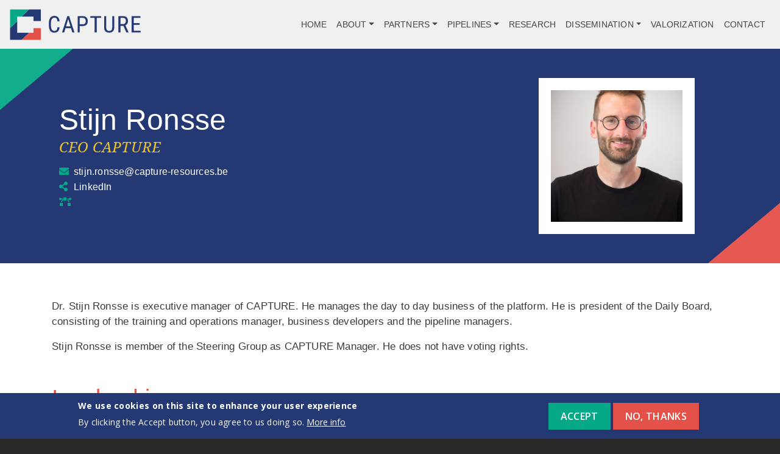

--- FILE ---
content_type: text/html; charset=UTF-8
request_url: https://capture-resources.be/team/stijn-ronsse
body_size: 6347
content:
<!DOCTYPE html>
<html lang="en" dir="ltr">
  <head>
    <meta charset="utf-8" />
<meta name="Generator" content="Drupal 10 (https://www.drupal.org)" />
<meta name="MobileOptimized" content="width" />
<meta name="HandheldFriendly" content="true" />
<meta name="viewport" content="width=device-width, initial-scale=1, shrink-to-fit=no" />
<style>div#sliding-popup, div#sliding-popup .eu-cookie-withdraw-banner, .eu-cookie-withdraw-tab {background: #243973} div#sliding-popup.eu-cookie-withdraw-wrapper { background: transparent; } #sliding-popup h1, #sliding-popup h2, #sliding-popup h3, #sliding-popup p, #sliding-popup label, #sliding-popup div, .eu-cookie-compliance-more-button, .eu-cookie-compliance-secondary-button, .eu-cookie-withdraw-tab { color: #ffffff;} .eu-cookie-withdraw-tab { border-color: #ffffff;}</style>
<meta http-equiv="x-ua-compatible" content="ie=edge" />
<link rel="icon" href="/themes/custom/capture_theme/icon.svg" type="image/svg+xml" />
<link rel="canonical" href="https://capture-resources.be/team/stijn-ronsse" />
<link rel="shortlink" href="https://capture-resources.be/node/65" />

    <title>Stijn Ronsse | CAPTURE</title>
    <link rel="stylesheet" media="all" href="/core/misc/components/progress.module.css?t8hwmz" />
<link rel="stylesheet" media="all" href="/core/misc/components/ajax-progress.module.css?t8hwmz" />
<link rel="stylesheet" media="all" href="/core/modules/system/css/components/align.module.css?t8hwmz" />
<link rel="stylesheet" media="all" href="/core/modules/system/css/components/fieldgroup.module.css?t8hwmz" />
<link rel="stylesheet" media="all" href="/core/modules/system/css/components/container-inline.module.css?t8hwmz" />
<link rel="stylesheet" media="all" href="/core/modules/system/css/components/clearfix.module.css?t8hwmz" />
<link rel="stylesheet" media="all" href="/core/modules/system/css/components/details.module.css?t8hwmz" />
<link rel="stylesheet" media="all" href="/core/modules/system/css/components/hidden.module.css?t8hwmz" />
<link rel="stylesheet" media="all" href="/core/modules/system/css/components/item-list.module.css?t8hwmz" />
<link rel="stylesheet" media="all" href="/core/modules/system/css/components/js.module.css?t8hwmz" />
<link rel="stylesheet" media="all" href="/core/modules/system/css/components/nowrap.module.css?t8hwmz" />
<link rel="stylesheet" media="all" href="/core/modules/system/css/components/position-container.module.css?t8hwmz" />
<link rel="stylesheet" media="all" href="/core/modules/system/css/components/reset-appearance.module.css?t8hwmz" />
<link rel="stylesheet" media="all" href="/core/modules/system/css/components/resize.module.css?t8hwmz" />
<link rel="stylesheet" media="all" href="/core/modules/system/css/components/system-status-counter.css?t8hwmz" />
<link rel="stylesheet" media="all" href="/core/modules/system/css/components/system-status-report-counters.css?t8hwmz" />
<link rel="stylesheet" media="all" href="/core/modules/system/css/components/system-status-report-general-info.css?t8hwmz" />
<link rel="stylesheet" media="all" href="/core/modules/system/css/components/tablesort.module.css?t8hwmz" />
<link rel="stylesheet" media="all" href="/core/modules/views/css/views.module.css?t8hwmz" />
<link rel="stylesheet" media="all" href="/modules/contrib/eu_cookie_compliance/css/eu_cookie_compliance.css?t8hwmz" />
<link rel="stylesheet" media="all" href="/themes/contrib/bootstrap_barrio/css/components/variables.css?t8hwmz" />
<link rel="stylesheet" media="all" href="/themes/contrib/bootstrap_barrio/css/components/user.css?t8hwmz" />
<link rel="stylesheet" media="all" href="/themes/contrib/bootstrap_barrio/css/components/progress.css?t8hwmz" />
<link rel="stylesheet" media="all" href="/themes/contrib/bootstrap_barrio/css/components/node.css?t8hwmz" />
<link rel="stylesheet" media="all" href="//cdn.jsdelivr.net/npm/bootstrap@5.2.0/dist/css/bootstrap.min.css" />
<link rel="stylesheet" media="all" href="//use.fontawesome.com/releases/v5.13.0/css/all.css" />
<link rel="stylesheet" media="all" href="/themes/contrib/bootstrap_barrio/css/components/affix.css?t8hwmz" />
<link rel="stylesheet" media="all" href="/themes/contrib/bootstrap_barrio/css/components/book.css?t8hwmz" />
<link rel="stylesheet" media="all" href="/themes/contrib/bootstrap_barrio/css/components/contextual.css?t8hwmz" />
<link rel="stylesheet" media="all" href="/themes/contrib/bootstrap_barrio/css/components/feed-icon.css?t8hwmz" />
<link rel="stylesheet" media="all" href="/themes/contrib/bootstrap_barrio/css/components/field.css?t8hwmz" />
<link rel="stylesheet" media="all" href="/themes/contrib/bootstrap_barrio/css/components/header.css?t8hwmz" />
<link rel="stylesheet" media="all" href="/themes/contrib/bootstrap_barrio/css/components/help.css?t8hwmz" />
<link rel="stylesheet" media="all" href="/themes/contrib/bootstrap_barrio/css/components/icons.css?t8hwmz" />
<link rel="stylesheet" media="all" href="/themes/contrib/bootstrap_barrio/css/components/image-button.css?t8hwmz" />
<link rel="stylesheet" media="all" href="/themes/contrib/bootstrap_barrio/css/components/item-list.css?t8hwmz" />
<link rel="stylesheet" media="all" href="/themes/contrib/bootstrap_barrio/css/components/list-group.css?t8hwmz" />
<link rel="stylesheet" media="all" href="/themes/contrib/bootstrap_barrio/css/components/media.css?t8hwmz" />
<link rel="stylesheet" media="all" href="/themes/contrib/bootstrap_barrio/css/components/page.css?t8hwmz" />
<link rel="stylesheet" media="all" href="/themes/contrib/bootstrap_barrio/css/components/search-form.css?t8hwmz" />
<link rel="stylesheet" media="all" href="/themes/contrib/bootstrap_barrio/css/components/shortcut.css?t8hwmz" />
<link rel="stylesheet" media="all" href="/themes/contrib/bootstrap_barrio/css/components/sidebar.css?t8hwmz" />
<link rel="stylesheet" media="all" href="/themes/contrib/bootstrap_barrio/css/components/site-footer.css?t8hwmz" />
<link rel="stylesheet" media="all" href="/themes/contrib/bootstrap_barrio/css/components/skip-link.css?t8hwmz" />
<link rel="stylesheet" media="all" href="/themes/contrib/bootstrap_barrio/css/components/table.css?t8hwmz" />
<link rel="stylesheet" media="all" href="/themes/contrib/bootstrap_barrio/css/components/tabledrag.css?t8hwmz" />
<link rel="stylesheet" media="all" href="/themes/contrib/bootstrap_barrio/css/components/tableselect.css?t8hwmz" />
<link rel="stylesheet" media="all" href="/themes/contrib/bootstrap_barrio/css/components/tablesort-indicator.css?t8hwmz" />
<link rel="stylesheet" media="all" href="/themes/contrib/bootstrap_barrio/css/components/ui.widget.css?t8hwmz" />
<link rel="stylesheet" media="all" href="/themes/contrib/bootstrap_barrio/css/components/tabs.css?t8hwmz" />
<link rel="stylesheet" media="all" href="/themes/contrib/bootstrap_barrio/css/components/toolbar.css?t8hwmz" />
<link rel="stylesheet" media="all" href="/themes/contrib/bootstrap_barrio/css/components/vertical-tabs.css?t8hwmz" />
<link rel="stylesheet" media="all" href="/themes/contrib/bootstrap_barrio/css/components/views.css?t8hwmz" />
<link rel="stylesheet" media="all" href="/themes/contrib/bootstrap_barrio/css/components/webform.css?t8hwmz" />
<link rel="stylesheet" media="all" href="/themes/contrib/bootstrap_barrio/css/components/ui-dialog.css?t8hwmz" />
<link rel="stylesheet" media="all" href="/themes/contrib/bootstrap_barrio/css/colors/messages/messages-dark.css?t8hwmz" />
<link rel="stylesheet" media="all" href="//stackpath.bootstrapcdn.com/bootstrap/4.5.0/css/bootstrap.min.css" />
<link rel="stylesheet" media="all" href="/core/../themes/contrib/bootstrap_barrio/components/menu_main/menu_main.css?t8hwmz" />
<link rel="stylesheet" media="print" href="/themes/contrib/bootstrap_barrio/css/print.css?t8hwmz" />
<link rel="stylesheet" media="all" href="/themes/custom/capture_theme/css/style.css?t8hwmz" />
<link rel="stylesheet" media="all" href="/themes/custom/capture_theme/css/colors.css?t8hwmz" />

    
  </head>
  <body class="layout-no-sidebars has-featured-top page-node-65 path-node node--type-team">
    <a href="#main-content" class="visually-hidden-focusable">
      Skip to main content
    </a>
    
      <div class="dialog-off-canvas-main-canvas" data-off-canvas-main-canvas>
    <div id="page-wrapper">
  <div id="page">
    <header id="header" class="header" role="banner" aria-label="Site header">
                      <nav class="navbar dropdown-menu-right navbar-expand-lg" id="navbar-main">
                              <a href="/" title="Home" rel="home" class="navbar-brand">
              <img src="/themes/custom/capture_theme/logo.svg" alt="Home" class="img-fluid d-inline-block align-top" />
            
    </a>
    

                          <button class="navbar-toggler navbar-toggler-right" type="button" data-toggle="collapse" data-target="#CollapsingNavbar" aria-controls="CollapsingNavbar" aria-expanded="false" aria-label="Toggle navigation"><span class="navbar-toggler-icon"></span></button>
              <div class="collapse navbar-collapse justify-content-end" id="CollapsingNavbar">
                  <nav role="navigation" aria-labelledby="block-capture-theme-main-menu-menu" id="block-capture-theme-main-menu" class="block block-menu navigation menu--main">
            
  <h2 class="visually-hidden" id="block-capture-theme-main-menu-menu">Main navigation</h2>
  

        
              <ul class="clearfix nav navbar-nav" data-component-id="bootstrap_barrio:menu_main">
                    <li class="nav-item">
                          <a href="/" class="nav-link nav-link--" data-drupal-link-system-path="&lt;front&gt;">Home</a>
              </li>
                <li class="nav-item menu-item--expanded dropdown">
                          <a href="/" class="nav-link dropdown-toggle nav-link--" data-bs-toggle="dropdown" aria-expanded="false" aria-haspopup="true" data-drupal-link-system-path="&lt;front&gt;">About</a>
                        <ul class="dropdown-menu">
                    <li class="dropdown-item">
                          <a href="/news" class="nav-link--news" data-drupal-link-system-path="node/148">News</a>
              </li>
                <li class="dropdown-item">
                          <a href="/events" class="nav-link--events" data-drupal-link-system-path="node/149">Events</a>
              </li>
                <li class="dropdown-item">
                          <a href="/capture-platform" class="nav-link--capture-platform" data-drupal-link-system-path="node/4">CAPTURE platform</a>
              </li>
                <li class="dropdown-item">
                          <a href="/capture-building" title="Copyright: Jonas Vandecasteele - UGent" class="nav-link--capture-building" data-drupal-link-system-path="node/5">CAPTURE building</a>
              </li>
                <li class="dropdown-item">
                          <a href="/team" class="nav-link--team" data-drupal-link-system-path="node/6">Team</a>
              </li>
                <li class="dropdown-item">
                          <a href="/logo-housestyle" class="nav-link--logo-housestyle" data-drupal-link-system-path="node/223">Logo &amp; identity</a>
              </li>
                <li class="dropdown-item">
                          <a href="/vacancies" class="nav-link--vacancies" data-drupal-link-system-path="vacancies">Vacancies</a>
              </li>
        </ul>
  
              </li>
                <li class="nav-item menu-item--expanded dropdown">
                          <a href="/" class="nav-link dropdown-toggle nav-link--" data-bs-toggle="dropdown" aria-expanded="false" aria-haspopup="true" data-drupal-link-system-path="&lt;front&gt;">Partners</a>
                        <ul class="dropdown-menu">
                    <li class="dropdown-item">
                          <a href="/partners/ugent" class="nav-link--partners-ugent" data-drupal-link-system-path="node/7">UGent</a>
              </li>
                <li class="dropdown-item">
                          <a href="/partners/vito" class="nav-link--partners-vito" data-drupal-link-system-path="node/8">VITO</a>
              </li>
                <li class="dropdown-item">
                          <a href="/partners/university-antwerp" class="nav-link--partners-university-antwerp" data-drupal-link-system-path="node/9">University of Antwerp</a>
              </li>
                <li class="dropdown-item">
                          <a href="/partners/vrije-universiteit-brussel" class="nav-link--partners-vrije-universiteit-brussel" data-drupal-link-system-path="node/10">VUB</a>
              </li>
                <li class="dropdown-item">
                          <a href="/infrastructure-partners" class="nav-link--infrastructure-partners" data-drupal-link-system-path="infrastructure-partners">Building investors</a>
              </li>
                <li class="dropdown-item">
                          <a href="/platform-investors" class="nav-link--platform-investors" data-drupal-link-system-path="platform-investors">Platform investors</a>
              </li>
                <li class="dropdown-item">
                          <a href="/stakeholder-committee" class="nav-link--stakeholder-committee" data-drupal-link-system-path="node/44">Stakeholder Committee</a>
              </li>
                <li class="dropdown-item">
                          <a href="/strategic-partners" class="nav-link--strategic-partners" data-drupal-link-system-path="node/372">Strategic partners</a>
              </li>
        </ul>
  
              </li>
                <li class="nav-item menu-item--expanded dropdown">
                          <a href="/" class="nav-link dropdown-toggle nav-link--" data-bs-toggle="dropdown" aria-expanded="false" aria-haspopup="true" data-drupal-link-system-path="&lt;front&gt;">Pipelines</a>
                        <ul class="dropdown-menu">
                    <li class="dropdown-item">
                          <a href="/co2-product" class="nav-link--co2-product" data-drupal-link-system-path="node/108">CO2 to Product</a>
              </li>
                <li class="dropdown-item">
                          <a href="/plastics-resource" class="nav-link--plastics-resource" data-drupal-link-system-path="node/110">Plastics to resource</a>
              </li>
                <li class="dropdown-item">
                          <a href="/water-fit-use" class="nav-link--water-fit-use" data-drupal-link-system-path="node/109">Water fit for use</a>
              </li>
                <li class="dropdown-item">
                          <a href="/projects" class="nav-link--projects" data-drupal-link-system-path="node/114">Projects</a>
              </li>
        </ul>
  
              </li>
                <li class="nav-item">
                          <a href="/research" class="nav-link nav-link--research" data-drupal-link-system-path="node/168">Research</a>
              </li>
                <li class="nav-item menu-item--expanded dropdown">
                          <a href="/" class="nav-link dropdown-toggle nav-link--" data-bs-toggle="dropdown" aria-expanded="false" aria-haspopup="true" data-drupal-link-system-path="&lt;front&gt;">Dissemination</a>
                        <ul class="dropdown-menu">
                    <li class="dropdown-item">
                          <a href="/dissemination" class="nav-link--dissemination" data-drupal-link-system-path="node/152">Vision</a>
              </li>
                <li class="dropdown-item">
                          <a href="/academy" class="nav-link--academy" data-drupal-link-system-path="node/157">CAPTURE Academy</a>
              </li>
                <li class="dropdown-item">
                          <a href="/podcast_CO2" class="nav-link--podcast-co2" data-drupal-link-system-path="podcast_CO2">Cheers to CO2 podcast</a>
              </li>
        </ul>
  
              </li>
                <li class="nav-item">
                          <a href="/valorization" class="nav-link nav-link--valorization" data-drupal-link-system-path="node/169">Valorization</a>
              </li>
                <li class="nav-item">
                          <a href="/contact" class="nav-link nav-link--contact" data-drupal-link-system-path="contact/contact">Contact</a>
              </li>
        </ul>
  



  </nav>


                	          </div>
                                          </nav>
          </header>
          <div class="highlighted">
        <aside class="container section clearfix" role="complementary">
            <div data-drupal-messages-fallback class="hidden"></div>


        </aside>
      </div>
                      <div class="featured-top">
          <aside class="featured-top__inner section container-fullwidth clearfix" role="complementary">
              <section class="row region region-featured-top">
    <div class="views-element-container titlesumblock block block-views block-views-blocktitle-and-summary-display-block-4" id="block-views-block-title-and-summary-display-block-4">
<div class="block-inner">
  
    
      <div class="content">
      <div><div class="view view-title-and-summary-display view-id-title_and_summary_display view-display-id-block_4 js-view-dom-id-c41d3eb6b25c049f6ec4fb6b5daa317658f8b2c1bc29477c6fb27d3367a394ac">
  
    
      
      <div class="view-content row">
          <div class="views-row">
    <div class="views-field views-field-nothing"><span class="field-content"><div class="row titlesumcontent row flex-md-row flex-md-nowrap">
<div class="col-md-8 titlesumtxt my-auto">
<h1>Stijn Ronsse</h1>
<div class="teamposition">CEO CAPTURE</div>
<div class="teammail"><a href="mailto:stijn.ronsse@capture-resources.be">stijn.ronsse@capture-resources.be</a></div>
<div class="social"><a href="https://www.linkedin.com/in/stijn-ronsse-3b0b55b6/">LinkedIn</a></div>
<div class="teamaffil"></div>
<div class="projectref"></div>
<div class="externallink"></div>
</div>
<div class="col-md-4 logocol my-auto">
<div class="logosquare">
<div class="sideimgwrap">
  <img loading="lazy" src="/sites/default/files/styles/team_square_500x500/public/team/Capture-2869.jpg?itok=sZumhoB9" width="500" height="500" alt="" class="image-style-team-square-500x500" />



</div>
</div>
</div>
</div></span></div>
  </div>

    </div>
  
          </div>
</div>

    </div>
  </div>
</div>

  </section>

          </aside>
        </div>
              <div id="main-wrapper" class="layout-main-wrapper clearfix">
              <div id="main" class="container">
          
          <div class="row row-offcanvas row-offcanvas-left clearfix">
              <main class="main-content col" id="content" role="main">
                <section class="section">
                  <a id="main-content" tabindex="-1"></a>
                    <div id="block-capture-theme-content" class="block block-system block-system-main-block">
<div class="block-inner">
  
    
      <div class="content">
      

<article data-history-node-id="65" class="node node--type-team node--view-mode-full clearfix">
  <header>
    
        
      </header>
  <div class="node__content clearfix">
    


            <div class="clearfix text-formatted field field--name-body field--type-text-with-summary field--label-hidden field__item"><p>Dr. Stijn Ronsse is executive manager of CAPTURE. He manages the day to day business of the platform. He is president of the Daily Board, consisting of the training and operations manager, business developers and the pipeline managers.</p>

<p>Stijn Ronsse is member of the Steering Group as CAPTURE Manager. He does not have voting rights.</p>
</div>
      
  </div>
</article>

    </div>
  </div>
</div>
<div class="views-element-container project-spacer block block-views block-views-blockprojects-block-1" id="block-views-block-projects-block-1">
<div class="block-inner">
  
      <h2>Involved in</h2>
    
      <div class="content">
      <div><div class="view view-projects view-id-projects view-display-id-block_1 js-view-dom-id-ab6ce27aaf44df74b972b25879c3dab4d1fb33caf467e64d0295b66d70fa9c2e">
  
    
      
      <div class="view-content row">
      <div id="views-bootstrap-projects-block-1"  class="grid views-view-grid">
  <div class="row">
          <div  class="col-12 col-sm-6 col-md-6 col-lg-3 col-xl-3 bootgridrow">
        <div class="views-field views-field-field-logo"><div class="field-content">  <a href="/projects/map-it-ccu"><img loading="lazy" src="/sites/default/files/project_logo/Map-it%20CCU.jpg" width="1280" height="720" alt="" />
</a>
</div></div>
      </div>
      </div>
</div>

    </div>
  
          </div>
</div>

    </div>
  </div>
</div>


                </section>
              </main>
                                  </div>
        </div>
          </div>
          <div class="featured-bottom">
        <aside class="container clearfix" role="complementary">
          
          
        </aside>
          <aside class="featured-bottom__inner section container-fullwidth clearfix" role="complementary">
	    <section class="row region region-featured-bottom-third">
    <div id="block-subpagesubscribe" class="frontpage-subscribe site-section block-content-basic block block-block-content block-block-content1a085235-8834-4b02-8a27-73a0159785a9">
<div class="block-inner">
  
    
      <div class="content">
      
            <div class="clearfix text-formatted field field--name-body field--type-text-with-summary field--label-hidden field__item"><!-- Begin Mailchimp Signup Form -->
<div id="mc_embed_signup">
<form action="https://capture-resources.us16.list-manage.com/subscribe/post?u=414197d56d4cd994da28c38aa&amp;id=929ad8d455" class="validate" id="mc-embedded-subscribe-form" method="post" name="mc-embedded-subscribe-form" novalidate target="_blank">
<div id="mc_embed_signup_scroll"><label for="mce-EMAIL">Subscribe to our newsletter</label>
<div class="row">
<div class="col-md-8"><input class="email form-control" id="mce-EMAIL" name="EMAIL" placeholder="email address" required type="email" value></div>
<!-- real people should not fill this in and expect good things - do not remove this or risk form bot signups-->

<div aria-hidden="true" style="position: absolute; left: -5000px;"><input name="b_414197d56d4cd994da28c38aa_929ad8d455" tabindex="-1" type="text" value></div>

<div class="col-md-4">
<div class="clear"><input class="button btn btn-primary mt-auto" id="mc-embedded-subscribe" name="subscribe" type="submit" value="Subscribe"></div>
</div>
</div>
</div>
</form>
</div>
<!--End mc_embed_signup--></div>
      
    </div>
  </div>
</div>

  </section>

          </aside>
      </div>
        <footer class="site-footer">
              <div class="container">
                                <div class="site-footer__bottom">
                <section class="row region region-footer-fifth">
    <div id="block-footer" class="capfooter block-content-basic block block-block-content block-block-contentdf5cdf1f-94cc-4fb5-aa43-d9ad3469418b">
<div class="block-inner">
  
    
      <div class="content">
      
            <div class="clearfix text-formatted field field--name-body field--type-text-with-summary field--label-hidden field__item"><div class="row footerblock"><div class="col-md-6"><div class="footertitle">made possible by</div><img class="footerimg" src="/sites/default/files/inline-images/efro4.jpg" data-entity-uuid="61e712bb-5ebf-4492-a8f5-d6b02b171a14" data-entity-type="file" alt="EFRO" width="470" height="130" loading="lazy"><p>The European Regional Development Fund (ERDF) is one of the Structural Funds that the European Union has created in order to achieve regional policy objectives.</p></div><div class="col-md-6"><div class="footertitle">contact</div><p><strong>Centre for Advanced Process Technology for Urban REsource recovery</strong></p><p><strong>Frieda Saeysstraat 1, 9052 Zwijnaarde</strong></p><ul class="fa-ul"><li><a style="color:#333;" href="https://www.linkedin.com/company/captureresources/"><strong>captureresources</strong></a></li><li><a style="color:#333;" href="https://www.youtube.com/channel/UCSt-Yx-ktdsPzmD4qWWcovA"><strong>CAPTURE YouTube channel</strong></a></li><li><a style="color:#333;" href="mailto:info@capture-resources.be"><strong>info {at} capture-resources.be</strong></a></li></ul></div></div></div>
      
    </div>
  </div>
</div>

  </section>

            </div>
                  </div>
          </footer>
  </div>
</div>

  </div>

    
    <script type="application/json" data-drupal-selector="drupal-settings-json">{"path":{"baseUrl":"\/","pathPrefix":"","currentPath":"node\/65","currentPathIsAdmin":false,"isFront":false,"currentLanguage":"en"},"pluralDelimiter":"\u0003","suppressDeprecationErrors":true,"ajaxPageState":{"libraries":"[base64]","theme":"capture_theme","theme_token":null},"ajaxTrustedUrl":[],"eu_cookie_compliance":{"cookie_policy_version":"1.0.0","popup_enabled":true,"popup_agreed_enabled":false,"popup_hide_agreed":false,"popup_clicking_confirmation":false,"popup_scrolling_confirmation":false,"popup_html_info":"\u003Cdiv aria-labelledby=\u0022popup-text\u0022  class=\u0022eu-cookie-compliance-banner eu-cookie-compliance-banner-info eu-cookie-compliance-banner--opt-in\u0022\u003E\n  \u003Cdiv class=\u0022popup-content info eu-cookie-compliance-content\u0022\u003E\n        \u003Cdiv id=\u0022popup-text\u0022 class=\u0022eu-cookie-compliance-message\u0022 role=\u0022document\u0022\u003E\n      \u003Ch2\u003EWe use cookies on this site to enhance your user experience\u003C\/h2\u003E\u003Cp\u003EBy clicking the Accept button, you agree to us doing so.\u003C\/p\u003E\n              \u003Cbutton type=\u0022button\u0022 class=\u0022find-more-button eu-cookie-compliance-more-button\u0022\u003EMore info\u003C\/button\u003E\n          \u003C\/div\u003E\n\n    \n    \u003Cdiv id=\u0022popup-buttons\u0022 class=\u0022eu-cookie-compliance-buttons\u0022\u003E\n            \u003Cbutton type=\u0022button\u0022 class=\u0022agree-button eu-cookie-compliance-secondary-button\u0022\u003EAccept\u003C\/button\u003E\n              \u003Cbutton type=\u0022button\u0022 class=\u0022decline-button eu-cookie-compliance-default-button\u0022\u003ENo, thanks\u003C\/button\u003E\n          \u003C\/div\u003E\n  \u003C\/div\u003E\n\u003C\/div\u003E","use_mobile_message":false,"mobile_popup_html_info":"\u003Cdiv aria-labelledby=\u0022popup-text\u0022  class=\u0022eu-cookie-compliance-banner eu-cookie-compliance-banner-info eu-cookie-compliance-banner--opt-in\u0022\u003E\n  \u003Cdiv class=\u0022popup-content info eu-cookie-compliance-content\u0022\u003E\n        \u003Cdiv id=\u0022popup-text\u0022 class=\u0022eu-cookie-compliance-message\u0022 role=\u0022document\u0022\u003E\n      \n              \u003Cbutton type=\u0022button\u0022 class=\u0022find-more-button eu-cookie-compliance-more-button\u0022\u003EMore info\u003C\/button\u003E\n          \u003C\/div\u003E\n\n    \n    \u003Cdiv id=\u0022popup-buttons\u0022 class=\u0022eu-cookie-compliance-buttons\u0022\u003E\n            \u003Cbutton type=\u0022button\u0022 class=\u0022agree-button eu-cookie-compliance-secondary-button\u0022\u003EAccept\u003C\/button\u003E\n              \u003Cbutton type=\u0022button\u0022 class=\u0022decline-button eu-cookie-compliance-default-button\u0022\u003ENo, thanks\u003C\/button\u003E\n          \u003C\/div\u003E\n  \u003C\/div\u003E\n\u003C\/div\u003E","mobile_breakpoint":768,"popup_html_agreed":false,"popup_use_bare_css":false,"popup_height":"auto","popup_width":"100%","popup_delay":1000,"popup_link":"\/privacy","popup_link_new_window":true,"popup_position":false,"fixed_top_position":true,"popup_language":"en","store_consent":false,"better_support_for_screen_readers":false,"cookie_name":"","reload_page":false,"domain":"","domain_all_sites":false,"popup_eu_only":false,"popup_eu_only_js":false,"cookie_lifetime":100,"cookie_session":0,"set_cookie_session_zero_on_disagree":0,"disagree_do_not_show_popup":false,"method":"opt_in","automatic_cookies_removal":true,"allowed_cookies":"","withdraw_markup":"\u003Cbutton type=\u0022button\u0022 class=\u0022eu-cookie-withdraw-tab\u0022\u003EPrivacy settings\u003C\/button\u003E\n\u003Cdiv aria-labelledby=\u0022popup-text\u0022 class=\u0022eu-cookie-withdraw-banner\u0022\u003E\n  \u003Cdiv class=\u0022popup-content info eu-cookie-compliance-content\u0022\u003E\n    \u003Cdiv id=\u0022popup-text\u0022 class=\u0022eu-cookie-compliance-message\u0022 role=\u0022document\u0022\u003E\n      \u003Ch2\u003EWe use cookies on this site to enhance your user experience\u003C\/h2\u003E\u003Cp\u003EYou have given your consent for us to set cookies.\u003C\/p\u003E\n    \u003C\/div\u003E\n    \u003Cdiv id=\u0022popup-buttons\u0022 class=\u0022eu-cookie-compliance-buttons\u0022\u003E\n      \u003Cbutton type=\u0022button\u0022 class=\u0022eu-cookie-withdraw-button \u0022\u003EWithdraw consent\u003C\/button\u003E\n    \u003C\/div\u003E\n  \u003C\/div\u003E\n\u003C\/div\u003E","withdraw_enabled":false,"reload_options":0,"reload_routes_list":"","withdraw_button_on_info_popup":false,"cookie_categories":[],"cookie_categories_details":[],"enable_save_preferences_button":true,"cookie_value_disagreed":"0","cookie_value_agreed_show_thank_you":"1","cookie_value_agreed":"2","containing_element":"body","settings_tab_enabled":false,"olivero_primary_button_classes":"","olivero_secondary_button_classes":"","close_button_action":"close_banner","open_by_default":true,"modules_allow_popup":true,"hide_the_banner":false,"geoip_match":true,"unverified_scripts":[]},"views":{"ajax_path":"\/views\/ajax","ajaxViews":{"views_dom_id:ab6ce27aaf44df74b972b25879c3dab4d1fb33caf467e64d0295b66d70fa9c2e":{"view_name":"projects","view_display_id":"block_1","view_args":"65","view_path":"\/node\/65","view_base_path":null,"view_dom_id":"ab6ce27aaf44df74b972b25879c3dab4d1fb33caf467e64d0295b66d70fa9c2e","pager_element":0}}},"user":{"uid":0,"permissionsHash":"90857b2235257073ef0fa961453a7cb42bb2cc5e29950282f165291210ef0886"}}</script>
<script src="/core/assets/vendor/jquery/jquery.min.js?v=3.7.1"></script>
<script src="/core/assets/vendor/once/once.min.js?v=1.0.1"></script>
<script src="/core/misc/drupalSettingsLoader.js?v=10.6.1"></script>
<script src="/core/misc/drupal.js?v=10.6.1"></script>
<script src="/core/misc/drupal.init.js?v=10.6.1"></script>
<script src="/core/assets/vendor/tabbable/index.umd.min.js?v=6.3.0"></script>
<script src="//cdn.jsdelivr.net/npm/bootstrap@5.2.0/dist/js/bootstrap.bundle.min.js"></script>
<script src="/themes/contrib/bootstrap_barrio/js/barrio.js?v=10.6.1"></script>
<script src="//cdnjs.cloudflare.com/ajax/libs/popper.js/1.14.3/umd/popper.min.js"></script>
<script src="//stackpath.bootstrapcdn.com/bootstrap/4.5.0/js/bootstrap.min.js"></script>
<script src="//stackpath.bootstrapcdn.com/bootstrap/4.5.0/js/bootstrap.bundle.js"></script>
<script src="/themes/custom/capture_theme/js/global.js?v=10.6.1"></script>
<script src="/modules/contrib/eu_cookie_compliance/js/eu_cookie_compliance.min.js?t8hwmz"></script>
<script src="/core/misc/jquery.form.js?v=4.3.0"></script>
<script src="/core/misc/progress.js?v=10.6.1"></script>
<script src="/core/assets/vendor/loadjs/loadjs.min.js?v=4.3.0"></script>
<script src="/core/misc/debounce.js?v=10.6.1"></script>
<script src="/core/misc/announce.js?v=10.6.1"></script>
<script src="/core/misc/message.js?v=10.6.1"></script>
<script src="/themes/contrib/bootstrap_barrio/js/messages.js?t8hwmz"></script>
<script src="/core/misc/ajax.js?v=10.6.1"></script>
<script src="/core/modules/views/js/base.js?v=10.6.1"></script>
<script src="/core/modules/views/js/ajax_view.js?v=10.6.1"></script>

  </body>
</html>


--- FILE ---
content_type: text/css
request_url: https://capture-resources.be/themes/custom/capture_theme/css/style.css?t8hwmz
body_size: 7618
content:
/**
 * @file
 * Subtheme specific CSS.
 */
@import url('https://fonts.googleapis.com/css2?family=Open+Sans:ital,wght@0,300;0,400;0,600;0,700;1,400&display=swap');
@import url('https://fonts.googleapis.com/css2?family=Noto+Serif:ital@1&display=swap');
/* font-family: 'Noto Serif', serif; */
/* font-family: 'Open Sans', sans-serif; */
@import url('https://fonts.googleapis.com/css2?family=Permanent+Marker&display=swap');
/* global */
a, .link {
    color: #e45149;
}
#main-wrapper {
    margin-top: 3rem;
    margin-bottom: 2rem;
}

/* minor CSS fixes D10 */
.ckeditor-dialog-loading-link {
	display: none;
}
.captcha-type-challenge--image .captcha__element {
    display: block;
}
.page-item.active .page-link {
    background-color: #0dac8d;
    border-color: #04ab8d;
}
.page-link, .page-link:hover {
    color: #28336f;
}
.related_content_field {
    visibility: hidden;
}
.related_content_field a {
    visibility: visible;
}
#views-bootstrap-platform-carousel-block-1 > div > div {
display: flex;
    justify-content: center;
    align-items: center;
}
.captcha__element iframe {
    width: 100%;
}
/* end minor CSS fixes D10 */


.view-content.row {
    display: block;
}
.page-view-frontpage #main-wrapper {
    margin-top: 0rem;
}
.btn-primary {
    font-size: 1rem;
}
.custom-select {
    height: calc(1.9em + .75rem + 2px);
    border-radius: 0rem;
}
:focus {outline:none;}
::-moz-focus-inner {border:0;}
:focus {
  outline: none !important;
}
.container {
    padding-right: 0;
    padding-left: 0;
}
.nav-link {
    text-transform: uppercase;
	color: #444;
}
.navbar-collapse a:hover {
	color: #e45149;
}
.nav-link {
    font-size: 0.9rem;
}

img {
    max-width: 100%;
    height: auto;
}
.node__content img {
    padding: 20px;
}
iframe {
    border: 0;
    padding: 20px;
    width: calc(100% - 40px);
}

#main .field--name-body img {
    display: block;
    margin: 30px auto;
}
#main .field--name-body .caption img {
	box-shadow: none;
    max-width: 100%;
    margin: 0px;
}
.caption > figcaption {
	font-family: 'Noto Serif', serif;
	text-align: center;
	color: #606060;
	font-size: 0.90rem;
	padding: 20px;
	background-color: #f0f0f0;
}
.caption {
	max-width: 70%;
    margin: 30px auto;
}

.btn {
    color: #fff;
    background-color: #243973;
    border-color: #243973;
    font-family: 'Open Sans', sans-serif;
    font-weight: 600;
    text-transform: uppercase;
    letter-spacing: 0.02rem;
    border-radius: 0;
	border: 0px;
	padding: 10px 20px;
	z-index: 500;
}
.btn:hover, .btn:focus {
    background-color: #e45149;
}
.btn-default {
    color: #fff;
    background-color: #e45149;
    font-family: 'Open Sans', sans-serif;
    font-weight: 600;
    text-transform: uppercase;
    letter-spacing: 0.02rem;
    border-radius: 0;
}
.btn-default:hover, .btn-default:focus {
    color: #fff;
}

/* general views settings */

.views-view-grid {
	min-width: 100%;
}


/* h tags */


.h1, .h2, .h3, .h4, .h5, .h6, h1, h2, h3, h4, h5, h6 {
    font-weight: 300;
    letter-spacing: 0.3px;
}
.h1, h1 {
}
.h2, h2 {
	color: #e45149;
}
.h3, h3 {
color: #06a987;
font-weight: 400;
margin-bottom: 1rem;
}
.h4, h4 {
}

/* lists */
.text-formatted ul {
  list-style: none; /* Remove default bullets */
}

.text-formatted ul li::before {
  content: "\25A0";
  color: #e45149;
  font-weight: bold;
  display: inline-block;
  width: 1.5em;
  margin-left: -1.5em;
}

.footerblock ul li::before {
display: none;
}

/* blockquote & bold */
blockquote {
    padding: 1.5rem 2.5rem 0.5rem;
    background-color: #f0f0f0;
	margin: 0.5rem 0 2rem;
	border-left: 6px solid #213d73;
}

b, strong {
    font-weight: 700;
}
.main-content b, .main-content strong {
    color: #213d73;
    font-weight: 600;
}

/* header */
.navbar-brand {
    max-width: 220px;
}
#navbar-main {
    background-color: #f0f0f0 !important;
}

/* menu */
.navbar-toggler-icon{
    background-image: url("data:image/svg+xml,%3csvg xmlns='http://www.w3.org/2000/svg' width='30' height='30' viewBox='0 0 30 30'%3e%3cpath stroke='rgba%2868, 68, 68, 0.5%29' stroke-linecap='round' stroke-miterlimit='10' stroke-width='2' d='M4 7h22M4 15h22M4 23h22'/%3e%3c/svg%3e") !important;
}
.navbar {
    padding: 0.6rem 1rem;
}

.navbar-toggler {
    border: 0px solid transparent;
}
.navbar-toggler:focus,
.navbar-toggler:active,
.navbar-toggler-icon:focus {
    outline: none;
    box-shadow: none;
}

@keyframes slideIn {
  0% {
    transform: translateY(0rem);
    opacity: 0;
  }
  100% {
    transform:translateY(1rem);
    opacity: 1;
  }
  0% {
    transform: translateY(0rem);
    opacity: 0;
  }
}

@-webkit-keyframes slideIn {
  0% {
    -webkit-transform: transform;
    -webkit-opacity: 0;
  }
  100% {
    -webkit-transform: translateY(1rem);
    -webkit-opacity: 1;
  }
  0% {
    -webkit-transform: translateY(0rem);
    -webkit-opacity: 0;
  }
}

.dropdown-menu.show {
  -webkit-animation-name: slideIn;
  animation-name: slideIn;
}

.dropdown-menu {
    border: 0px solid rgba(0,0,0,.15);
    border-radius: 0rem;
    text-transform: uppercase;
}
.dropdown-item {
	font-size: 0.9rem;
}
.dropdown-item a {
	color: #444;
	text-decoration: none;
}
.dropdown-item a:hover {
text-decoration: none;
}
.navbar-collapse a:active, .navbar-collapse .link:active, .navbar-collapse a:focus {
    color: #e45149;
}
.dropdown-item:focus, .dropdown-item:hover {
    color: #e45149;
    text-decoration: none;
    background: none;
}
.dropdown-item.active, .dropdown-item:active {
    text-decoration: none;
    background: none;
}
.dropdown-item.active a {
    color: #e45149;
}

/* frontend errors */

.highlighted .alert {
    margin: 0px !important;
	border-radius: 0rem !important;
	color: #fff !important;
    background-color: #333 !important;
	border: 0px solid #333 !important;
	padding: 1.2rem 1.25rem 1.6rem !important;
}
.highlighted .alert a {
	color: #fff !important;
}
.alert-success::before, .alert-warning::before, .alert-danger::before, .alert-dismissable::before, .alert-info::before {
    margin-bottom: -4px;
}

.highlighted .alert .close:hover {
    color: #fff;
    text-decoration: none;
}
.highlighted {
	background-color: #333;
}
.highlighted .alert-success::before {
    content: "";
    background-image: url('data:image/svg+xml,<svg class="bi bi-check-box" width="1em" height="1em" viewBox="0 0 16 16" fill="%2306a987" xmlns="http://www.w3.org/2000/svg"><path fill-rule="evenodd" d="M15.354 2.646a.5.5 0 010 .708l-7 7a.5.5 0 01-.708 0l-3-3a.5.5 0 11.708-.708L8 9.293l6.646-6.647a.5.5 0 01.708 0z" clip-rule="evenodd"/><path fill-rule="evenodd" d="M1.5 13A1.5 1.5 0 003 14.5h10a1.5 1.5 0 001.5-1.5V8a.5.5 0 00-1 0v5a.5.5 0 01-.5.5H3a.5.5 0 01-.5-.5V3a.5.5 0 01.5-.5h8a.5.5 0 000-1H3A1.5 1.5 0 001.5 3v10z" clip-rule="evenodd"/></svg>') !important;
}
.highlighted .alert-dismissible .close {
    padding: 1.5rem 1.25rem !important;
}

/* container fullwidth override */

.row {
    margin-right: 0px !important;
    margin-left: 0px !important;
}

.container-fullwidth .block {
	width: 100%;
    position: relative;
}

.region-featured-top .block-inner, .region-featured-bottom-third .block-inner {
    width: 100%;
    padding-right: 0px;
    padding-left: 0px;
    margin-right: auto;
    margin-left: auto;
}

.site-section {
    padding-top: 4em;
    padding-bottom: 4em;
}

.frontpage-pipelines.site-section {
    padding-bottom: 0em;
}

/* Frontpage */

.view-frontpage {
	display: none;
}
/* page title */
#block-capture-theme-page-title {
background: rgb(6,169,135);
background: linear-gradient(140deg, rgba(6,169,135,1) 9%, rgba(33,61,115,1) calc(9% + 1px), rgba(33,61,115,1) 91%, rgba(228,81,73,1) calc(91% + 1px));
  color: #fff;
  padding: 3rem 0px;
}
.contenttitle {
    font-size: 2rem;
    font-family: 'Open Sans', sans-serif;
    font-weight: 300;
    letter-spacing: 0.01em;
    color: #243973;
    margin-bottom: 1.75rem;
}



/* page title with image and summary */
.titlesumblock {
    background: rgb(6,169,135);
    background: linear-gradient(140deg, rgba(6,169,135,0.95) 7%, rgb(36, 57, 115) calc(7% + 1px), rgb(36, 57, 115) 93%, rgba(228,81,73,0.95) calc(93% + 1px));
    color: #fff;
}

.titlesumblock a:focus {
	color: #fff;
}
.titlesumview .row{
background: #f0f0f0;
color: #606060;
margin-bottom: 3rem;
padding: 3rem;
}
.titlesumview .titlesumcontent h1 {
    color: #243973;
}
.titlesumview .titlesumcontent a {
    color: #243973;
    transition-duration: 0.2s;
}
.titlesumview .logosquare {
    margin: 0rem auto;
}
.titleimg {
    overflow: hidden;
    float: right;
    position: absolute;
    right: 0;
    margin: 0;
    padding: 0;
    max-height: 100%;
    min-height: 100%;
}
.titleimg img {
	max-width: 10000%;
    height: auto;
    display: block;
    position: absolute;
    top: 50%;
    left: 50%;
    min-height: 100%;
    min-width: 100%;
    transform: translate(-50%, -50%);
}
.titlesumtxt {
	  padding-top: 3rem;
  padding-bottom: 3rem;
}
.titlesumblock .eventdate {
font-size: 1.3rem;	
font-family: 'Noto Serif', serif;
}
.titlesumblock .eventdate .datetime {
    color: #ecbf1d;
}
.related_content_field {
	margin-top: 20px;
}
.related_content_field a {
    color: #fff;
    background-color: #13ad8d;
    border-color: #243973;
    font-family: 'Open Sans', sans-serif;
    font-weight: 600;
    text-transform: uppercase;
    letter-spacing: 0.02rem;
    border-radius: 0;
    border: 0px;
    padding: 10px 20px;
	margin-right: 5px;
}
.related_content_field a:hover {
    color: #fd776f;
    background-color: #fff;
}


/* Project summary */
.row.nomargin {
    margin-right: -15px !important;
    margin-left: -15px !important;
}
.titlesumtxt h3 {
    color: #eec426;
    font-weight: 400;
	font-size: 1.7rem;
}
.titlesumtxt .partnertitle {
    font-family: 'Noto Serif', serif;
    font-style: italic;
    color: #f1746d;
    font-size: 1.4rem;
}
.sum-project-details .partners {
margin-top: 15px;
}
.sum-project-details {
	margin-top: 20px;
}
.sum-project-details .duration::before {
font-family: "Font Awesome 5 Free"; font-weight: 900; content: "\f017";
width: 24px;
display: inline-block;
color: #06a987;
}
.sum-project-details .ref::before {
font-family: "Font Awesome 5 Free"; font-weight: 900; content: "\f55b";
width: 28px;
display: inline-block;
color: #06a987;
}
.projectref::before {
font-family: "Font Awesome 5 Free"; font-weight: 900; content: "\f55b";
width: 24px;
display: inline-block;
color: #06a987;
}
.sum-project-details .projecttype::before {
font-family: "Font Awesome 5 Free"; font-weight: 900; content: "\f05a";
width: 24px;
display: inline-block;
color: #06a987;
}
.sum-project-details .fundingtype::before {
font-family: "Font Awesome 5 Free"; font-weight: 900; content: "\f53b";
width: 24px;
display: inline-block;
color: #06a987;
}
.sum-project-details .weblink::before {
font-family: "Font Awesome 5 Free"; font-weight: 900; content: "\f0c1";
width: 24px;
display: inline-block;
color: #06a987;
}

.social:empty, .association:empty, .externallink:empty, .teammail:empty, .teamaffil:empty, .teamposition:empty , .image-gallery-block:empty, .weblink:empty, .fundingtype:empty, .projecttype:empty, .ref:empty, .duration:empty
{ display: none; }


.projects-page-block h3 {
	margin-bottom: 20px;
	font-size: 1.6rem;
}

.projects-page-block .view-grouping-header {
	margin-bottom: 20px;
	font-size: 1.8rem;
	color: #243973;
}


/* partner pages */

.sideimg {
    max-width: 265px;
    display: block;
    background-color: white;
    padding: 20px;
    margin: 3rem auto;
    height: 265px;
}
.titlesumcontent a {
	color: #fff;
  transition-duration: 0.2s;
  text-decoration: none;
}
.btn-close {
    filter: invert(1) grayscale(100%) brightness(200%);
}
.alert-dismissible .btn-close {
    padding: 1.9rem 1rem;
}
.titlesumcontent a:hover {
	color: #fd776f;
	text-decoration: none;
}
.titlesumcontent a:active {
	color: #fff;
	text-decoration: none;
}

.sideimgwrap {
position: relative;
top: 50%;
transform: translateY(-50%);
}
.sideimgwrap img {
    display: block;
    margin: auto;
}
.logosquare {
    height: 256px;
    background-color: #fff;
    margin: 3rem auto;
    width: 256px;
    padding: 20px;
    display: block;
}
.view-title-and-summary-display .views-row {
	width: 100%;
}
.association::before {
font-family: "Font Awesome 5 Free"; font-weight: 900; content: "\f007";
width: 24px;
display: inline-block;
color: #06a987;
}
.externallink::before {
font-family: "Font Awesome 5 Free"; font-weight: 900; content: "\f0c1";
width: 24px;
display: inline-block;
color: #06a987;
}
.teammail::before {
font-family: "Font Awesome 5 Free"; font-weight: 900; content: "\f0e0";
width: 24px;
display: inline-block;
color: #06a987;
}
.social::before {
font-family: "Font Awesome 5 Free"; font-weight: 900; content: "\f1e0";
width: 24px;
display: inline-block;
color: #06a987;
}
.social a:nth-child(2) {
margin-left: 10px;
}
.teamaffil::before {
font-family: "Font Awesome 5 Free"; font-weight: 900; content: "\f041";
width: 24px;
display: inline-block;
color: #06a987;
}
.teamposition {
    font-family: 'Noto Serif', serif;
    color: #eec426;
    font-style: italic;
    font-size: 1.5rem;
	margin-top: -10px;
	margin-bottom: 10px;
}



/* carousel */
.carouselblock .col-sm-3 {
    display: flex;
    justify-content: center;
    align-items: center;
}
.carouselblock img {
    width: 240px;
    padding: 20px;
	transition: 0.5s;
}
.carousel-item.row {
    height: 216px;
}

.carouselblock img:hover {
  transform: scale(1.1); /* (110% zoom - Note: if the zoom is too large, it will go outside of the viewport) */
}


/* partner views */


.bootgridrow img {
padding:2rem;
transition: 0.5s;
}

.bootgridrow.bootgridsmall img {
padding:0.5rem;
transition: 0.5s;
}

.bootgridrow img:hover {
  transform: scale(1.1); /* (110% zoom - Note: if the zoom is too large, it will go outside of the viewport) */
}

.bootgridrow {
}

.bootgridrow .field-content {
	position: relative;
top: 50%;
transform: translateY(-50%);
	
}
.bootgridrow .views-field-field-logo {
height: 100%;
border: 1px solid #dfdfdf;
margin-bottom: 2rem;
overflow: hidden;
}
.bootgridrow.bootgridsmall .views-field-field-logo {
border: 0px solid #dfdfdf;
height: 100%
}


.bootgridrow.nobord .views-field-field-logo {
border: 0px solid #dfdfdf;
    height: 100%;
}


/* team views */
.view-content .text {
	text-align: center;
    margin-top: 7px;
}

.list-group-item {
background: none;
border: none;
}
.teampositionview {
	font-size: 0.9rem;
}
.teampositionview .list-group-item, .teamaffiliation .list-group-item  {
	margin: 0;
	padding: 0;
	color: #737171;
}
.teamgrid {
	padding-bottom: 20px;
}
.teamaffiliation a {
	color: #e45149;
	font-size: 0.9rem;
}
.teamaffiliation {
	margin-top: -4px;
}
.view-team h3 {
	text-align: center;
	margin-bottom: 30px;
	width: 100%;
}
.team_block .overlay {
	padding-bottom: 10px;
}
.team_block img {
    filter: none;
    -webkit-filter: grayscale(0%);
    -moz-filter:    grayscale(0%);
    -ms-filter:     grayscale(0%);
    -o-filter:      grayscale(0%);
    cursor: pointer;
    transition: all 1000ms ease;
  }
.team_block img:hover {
    filter: none;
    -webkit-filter: grayscale(100%);
    -moz-filter:    grayscale(100%);
    -ms-filter:     grayscale(100%);
    -o-filter:      grayscale(100%);
  }
  
.teamrelatedgrid {
margin-top: 25px;
}
  
/* colorbox */

#cboxCurrent {
    display: none !important;
}
#cboxContent {
    margin-top: 0px;
}
#cboxLoadedContent {
    border: 0px solid #000;
    background: #fff;
}
#cboxClose {
    background: url(../assets/close.svg) no-repeat top center;
        background-size: auto;
    width: 25px;
    height: 25px;
    background-size: contain;
}
#cboxNext {
    background: url(../assets/right.svg) no-repeat top right;
    background-size: contain;
}
#cboxPrevious {
    background: url(../assets/left.svg) no-repeat top left;
    background-size: contain;
}
#cboxNext:hover {
    background: url(../assets/right.svg) no-repeat top right;
    background-size: contain;
}
#cboxPrevious:hover {
    background: url(../assets/left.svg) no-repeat top left;
    background-size: contain;
}

/* views image gallery */
.image-gallery.views-row {
width: 100%;
margin-top: 20px;
}
.image-gallery .item-list {
  display: flex;
  justify-content: center;
}
.image-gallery ul.list-group {
  list-style: none;
  margin-top: 0;
  margin-bottom: 0;
  padding: 0;
  display: inline-flex;
  flex-wrap: wrap;
  flex-direction: inherit;
}
.image-gallery li.list-group-item {
  padding: 15px;
width: 25%;
}
.image-gallery .list-group-item {
    padding: 1rem;
    background: none;
    border: 0px solid rgba(0,0,0,.125);
}
.image-gallery .item-list ul li {
    margin: 0;
    padding: 0em;
}

.image-gallery .item-list ul li img {
    padding: 5px;
}


/* introcontainers */

.captitle {
color: #20cca8;
font-size: 1.5rem;
display: none;
}
.hash {
color: #d9b636;
font-weight: 400;
}

.frontpage-intro {
  background: linear-gradient(to bottom left, rgba(6,169,135,.95), rgba(36,53,113,.95)), url(../assets/intro-bg.jpg) no-repeat center center fixed; 
  -webkit-background-size: cover;
  -moz-background-size: cover;
  -o-background-size: cover;
  background-size: cover;
  color: #fff;
  overflow:hidden;
}

.frontpage-intro {
	padding-bottom: 5em;
}

.introtitle {
font-family: 'Open Sans', sans-serif;
font-weight: 300;
letter-spacing: 0.01em;
color: #fff;
}

.introsubtitle {
font-family: 'Noto Serif', serif;
color: #20cca8;
font-style: italic;
margin-bottom:0;
}

.frontpage-intro .btn-primary, .frontpage-intro .btn-default  {
    background-color: #e45149;
}
.frontpage-intro .btn-primary  {
	margin-right: 20px;
}
.frontpage-intro .btn-default:hover, .frontpage-intro .btn-default:focus, .frontpage-intro .btn-primary:hover, .frontpage-intro .btn-primary:focus {
    background-color: #06a987;
}

.frontpage-intro .btn-grouping {
	margin-top: 20px;
}
.views-bootstrap-partners-block-2 .bootgridrow .views-field-field-logo img {
	max-width: 200px;
}

/* support cards*/
.supportcards .card {
    width: 100%;
	border: 0px solid rgba(0,0,0,.125);
}
.supportcards img {
    margin: auto;
    display: block;
	max-height: 118px;
    width: auto;
}
.card-text {
	text-align: center;
}

/* pipelines container */

.pipelines .card-body {
    padding: 0rem;
}
.pipelines .card {
    border: 0px solid rgba(0,0,0,.125);
	flex: 1;
}

.pipelines .card-title {
    margin-bottom: 1rem;
    font-weight: 300;
    font-size: 1.7rem;
    color: #151515;
  position: relative;
}

.pipelines .card-text {
font-size: 0.95rem;
text-align: justify;
}
.card-svg {
    width: 43.5px;
    height: 35px;
    margin-right: 10px;
}

.card-co2 .card-svg {
  background-image: url(../assets/co2.svg);
  background-size: cover;
}
.card-water .card-svg {
  background-image: url(../assets/water.svg);
  background-size: cover;
}
.card-plastics .card-svg {
  background-image: url(../assets/plastics.svg);
  background-size: cover;
}
.card-research .card-svg {
  background-image: url(../assets/research.svg);
  background-size: cover;
}
.card-training .card-svg {
  background-image: url(../assets/training.svg);
  background-size: cover;
}
.card-valorization .card-svg {
  background-image: url(../assets/valorization.svg);
  background-size: cover;
}
.card-co2 .btn-primary{
    background-color: #06A987;
}
.card-co2 .btn-primary:hover{
    background-color: #08cca3;
}
.card-water .btn-primary {
    background-color: #243973;
}
.card-water .btn-primary:hover {
    background-color: #38539e;
}
.card-plastics .btn-primary {
    background-color: #e45149;
}
.card-plastics .btn-primary:hover {
    background-color: #f56c65;
}
.card-research .btn-primary{
    background-color: #761867;
}
.card-research .btn-primary:hover{
    background-color: #aa3597;
}
.card-training .btn-primary {
    background-color: #b3931c;
}
.card-training .btn-primary:hover {
    background-color: #d9b636;
}
.card-valorization .btn-primary {
    background-color: #14767e;
}
.card-valorization .btn-primary:hover {
    background-color: #28a0aa;
}
.pillarcards {
	margin-top: 40px;
}


.fronttitlecard {

}
.fronttitlecard h2 {
    font-size: 1.2rem;
    color: #a2a2a2;
    font-family: 'Noto Serif', serif;
    font-style: italic;
    text-align: center;
	margin-top: -13px;
margin-bottom: 1rem;
filter:  
  drop-shadow(1px 1px 2px white)
  drop-shadow(-1px -1px 2px white)
  drop-shadow(1px -1px 2px white)
  drop-shadow(-1px 1px 2px white)
  drop-shadow(1px 0px 2px white) 
  drop-shadow(-1px 0px 2px white)  
  drop-shadow(0px 1px 2px white) 
  drop-shadow(0px -1px 2px white);
}
.pipelinecards, .pillarcards {
	border: 1px solid #e8e8e8;
	padding-bottom: 20px;
}

/* frontpage news */
.frontpage-news {
	background-color: #f0f0f0;
	min-height: 500px;
	padding-top: 3rem;
	padding-bottom: 4rem;
}
.frontpage-news a {
}
.frontpage-news .btn-primary {
	width: 100%;
}
.news-heading {
    color: #515151;
    font-weight: 100;
    font-size: 1.1rem;
    line-height: 1.4rem;
	margin-top: 5px;
	margin-bottom:5px;
}

.media {
    position: relative;
    margin-bottom: 2rem;
    transition-duration: 0.2s;
    background-color: #fff;
    border: 1px solid #e8e8e8;
}
.media:hover {
    box-shadow: 0rem 1rem 1.5rem rgb(0 0 0 / 5%), inset 0 0px 0 rgb(0 0 0 / 10%);
}
.media a.ext {
  position:absolute;
  top:0;
  left:0;
  right:0;
  bottom:0;
  z-index:0;
}
.media .news-tags a {
    position: relative;
    z-index: 500;
    background-color: #06a987;
    color: #fff;
    font-family: 'Open Sans', sans-serif;
    font-weight: 600;
    text-transform: uppercase;
    letter-spacing: 0.02rem;
    font-size: 0.8rem;
    text-decoration: none;
    padding: 3px 5px;
    margin-right: 6px;
  transition-duration: 0.2s;
}
.media .news-tags .tagspan a  {
    background-color: #e45149;
}

.media .news-tags a:hover {
    background-color: #243973;
    text-decoration: none;
}
.media-body {
	padding: 0px 20px;
}
.newsimg {
}
.news-date {
    font-size: 0.8rem;
    font-family: 'Noto Serif', serif;
    color: #646464;
}
.newsrow {
	width: 100%;
}

/* news & event pages */

.page-news .media {
border: 1px solid #dfdfdf;
}
.page-news .media:hover {
    background-color: #fff;	
}

/* related content */
.related-content {
	padding-top: 50px;
	padding-bottom: 50px;
	background-color: #f0f0f0;
}
.related-content h2 {
    color: #e45149;
}
.related-content .content{	
margin-top: 1rem;
}
.related-content h2 {
	margin-bottom: 1rem;
}
.related-content .news-heading {
    margin-top: 0px;
}

.related-content .views-row {
	width: 100%;
}
.project-spacer {
	margin-top: 50px;
}
.project-spacer h2 {
padding-bottom: 30px;
}
.related_content_field .tagspan a {
    background-color: #d9b636;
}
.related_content_field .tagspan a:hover {
	color: #243973;
    background-color: #fff;
}
.deadline {
	margin-top: 5px;
	margin-bottom: 10px;
	font-weight: 600;
}

/* twitter */
.frontpage-tweets {
	background-color: #243571;
	color: #fff;
}
.frontpage-tweets .contenttitle {
    color: #ffffff;
}
.frontpage-tweets a {
	color: #fff;
}
.frontpage-tweets .view-id-frontpage_news_and_events.view-display-id-block_1 {
	width: 50%;
}
.site-section.frontpage-tweets {
    padding-bottom: 2em;
	overflow:hidden;
}
.sociallinks {
    width: 50px;
}
.sociallinks a {
    text-decoration: none;
}
.sociallinks .social-svgx {
  background-image: url(../assets/x.svg);
  background-size: cover;
  height: 50px;
}
.sociallinks .social-svgln {
  background-image: url(../assets/ln.svg);
  background-size: cover;
  height: 50px;
}
div#block-footertweets .col-2, div#block-tweets .col-2 {
    max-width: 100px;
}

.twitter::before {
 /*   font-family: "Font Awesome 5 Brands"; content: "\f099"; */
}


.frontpage-tweets {
    position:relative;
}    
.frontpage-tweets::before {
/*   content: "\f099";
    font-family: "Font Awesome 5 Brands";
    position: absolute;
    top: -115px;
    font-size: 40rem;
    color: #2a3c7b;*/
}

.footertweets {
	margin-bottom: 0rem;
	margin-top: 0rem;
}


/* mailchimp subscribe section*/
.frontpage-subscribe {
	background-color: #06A987;
}
#mc_embed_signup_scroll {
max-width: 600px;
display: block;
margin: auto;
}
#mc_embed_signup input.email {
    width: 100%;
}
#mc_embed_signup label {
font-family: 'Noto Serif', serif;
color: #fff;
text-align: center;
display: block;
margin-bottom: 1rem;
font-size: 1.2rem;
}
#mc_embed_signup .button {
	width: 100%;
}
#mc_embed_signup .form-control {
    height: calc(1.7em + .75rem + 4px);
    border: 0px solid #fff;
    border-radius: 0rem;
}
.site-section.frontpage-subscribe {
    padding-top: 2.5em;
    padding-bottom: 3em;
}

/* footer */
.site-footer {
    background: #ffffff !important;
}
.site-footer .content {
    color: #c0c0c0;
    color: rgba(255, 255, 255, 0.65);
    font-size: 0.857em;
}
.site-footer .row.footerblock {
	margin-top: 20px;
}
.site-footer .capfooter .content {
	color: #333;
}
.site-footer .capfooter .content .footertitle {
	color: #e45149;
	font-family: 'Open Sans', sans-serif;
	font-weight: 600;
	text-transform: uppercase;
	letter-spacing: 0.02rem;
	font-size: 1rem;
	margin-top: 1rem;
}
.capfooter .fa-ul {
    list-style-type: none;
    margin-left: 0em;
    padding-left: 0;
}
.capfooter .fab, .capfooter .far, .capfooter .fas {
    color: #e45149;
}
.footerimg {
    max-width: 320px;
    height: auto;
}
.site-footer .capfooter .content p {
    margin-bottom: 0.2rem;
}
.site-footer {
    padding: 0px 0 30px;
	margin-top: -1rem;
}
.site-footer__bottom {
    margin-top: 0px;
}
.site-footer__bottom .region {
    margin-top: 0px;
}
.site-footer__bottom .block {
    margin: 0em 0 0.5em;
}

/* video */
.field--type-video-embed-field {
	margin-top: 50px;
}
.video-container {
	height: 100%;
}
.video-container .video-embed-field-responsive-video {
	top: 50%;
transform: translateY(-50%);
-ms-transform: translateY(-50%);
-moz-transform: translateY(-50%);
-webkit-transform: translateY(-50%);
-o-transform: translateY(-50%);
}


/* EU cookie */
.eu-cookie-compliance-banner {
	font-family: 'Open Sans', sans-serif;
}
.eu-cookie-compliance-message h2 {
    font-size: 14px;
}
.eu-cookie-compliance-message p {
    font-size: 14px;
	font-weight: normal;
}
.eu-cookie-compliance-secondary-button, .eu-cookie-compliance-default-button {
color: #fff;
font-family: 'Open Sans', sans-serif;
font-weight: 600;
text-transform: uppercase;
letter-spacing: 0.02rem;
border-radius: 0;
border: 0px;
padding: 10px 20px;
}
.eu-cookie-compliance-more-button {
    font-size: 14px;
}
.eu-cookie-compliance-secondary-button {
	background-color: #06A987;
}
.eu-cookie-compliance-secondary-button:hover {
	background: none;
	background-color: #08cca3;
}

.eu-cookie-compliance-default-button {
    -moz-box-shadow: none;
    -webkit-box-shadow:  none;
    box-shadow: none;
	background: none;
    -moz-border-radius: 0px;
    -webkit-border-radius: 0px;
    border-radius: 0px;
    border: 0px solid #dcdcdc;
    text-shadow: none;
	background-color: #e45149;
}
.eu-cookie-compliance-default-button:hover {
	background-image: none;
	background-color: #f56c65;
}
.eu-cookie-compliance-message {
    margin: 11px 0 0;
}
.eu-cookie-compliance-buttons {
    margin: 0 0 9px 0;
}


/* shape devider */

/* shapetop */

.custom-shape-divider-bottom-1616940666 {
    position: absolute;
    bottom: 0;
    left: 0;
    width: 100%;
    overflow: hidden;
    line-height: 0;
    transform: rotate(180deg);
    bottom: -1px;
}

.custom-shape-divider-bottom-1616940666 svg {
    position: relative;
    display: block;
    width: calc(176% + 1.3px);
    height: 33px;
    transform: rotateY(180deg);
}

.custom-shape-divider-bottom-1616940666 .shape-fill {
    fill: #FFFFFF;
}

/* shapebottom */

.custom-shape-divider-top-1616940736 {
    position: absolute;
    top: 0;
    left: 0;
    width: 100%;
    overflow: hidden;
    line-height: 0;
}

.custom-shape-divider-top-1616940736 svg {
    position: relative;
    display: block;
    width: calc(176% + 1.3px);
    height: 33px;
    transform: rotateY(180deg);
}

.custom-shape-divider-top-1616940736 .shape-fill {
    fill: #FFFFFF;
}


/* custom buttons */
.btn.btn-primary.mt-auto.platformlink {
    width: 100%;
}
.margincorrection.views-row {
width: 100%;
}

/* audio */
.audiofield label {
    display: none;
}
.audiotour {
	width: 600px;
	margin: 0rem auto 2rem;
}
audio {
    max-width: 100%;
	width: 100%;
}

/* project course page logos */
.flex-container-logos {
  display: flex;
  flex-flow: row wrap;
  justify-content: space-between;
}

.flex-item-logos {
  margin: auto;

}
.logogallery {
	max-width: 800px;
	margin: 2rem auto;
}
.logogallery .col {
	text-align: center;
}
.logogallery .col img {
  padding: 0px 20px;
}

/* course views and TOC */
.block-views-blockcourse-content-block-1 .tocblock {
    width: 100%;
}
.block-views-blockcourse-content-block-1 .tocblock a {
padding-bottom:10px;
font-size: 1.2rem;
padding-left:20px;
}
.block-views-blockcourse-content-block-1 .toccontainer {
	margin-bottom: 1rem;
}

.block-views-blockcourse-content-block-2 .tocblock {
	margin: 1rem 0;
}

/* contact form */
.js-form-item-copy {
	display: none;
}
.form-control {
    height: calc(2.5em + .75rem + 2px);
}
.g-recaptcha {
	margin-top: 1rem;
	margin-bottom: 1rem;
}
.map-responsive{
    overflow:hidden;
    padding-bottom:30%;
    position:relative;
    height:0;
	margin-bottom: 3rem;
}

.map-responsive iframe{
    left:0;
    top:0;
    height:100%;
    width:100%;
    position:absolute;
}

	
/* media rules */

/*defaultsize*/
.introtitle {
    font-size: 1.6rem;
}
.h1, h1 {
    font-size: 2rem;
}
.h2, h2 {
    font-size: 1.8rem;
}
.h3, h3 {
    font-size: 1.3rem;
}
.h4, h4 {
    font-size: 1.1rem;
}
.introsubtitle {
    font-size: 1.1rem;
}


/* eu logo */
.EUlogo {
    max-width: 100px;
	padding: 0;
}
.EUlogotxt.col {
    font-style: italic;
}

/* oembed media */
.field--name-field-media-oembed-video {
  position: relative;
  overflow: hidden;
  width: 100%;
  padding-top: 56.25%; /* 16:9 Aspect Ratio (divide 9 by 16 = 0.5625) */
}
/* Then style the iframe to fit in the container div with full height and width */
.media-oembed-content {
  position: absolute;
  top: 0;
  left: 0;
  bottom: 0;
  right: 0;
  width: 100%;
  height: 100%;
}

/* custom title size on audioguide */
.node--type-audioguide .title {
    font-size: 1.8rem;
}



@media (min-width: 576px) {
.region-featured-top .block-inner, .region-featured-bottom-third .block-inner   {
    max-width: 540px;
}
.introtitle {
    font-size: 1.9rem;
}
.h1, h1 {
    font-size: 2.6rem;
}
.h2, h2 {
    font-size: 2.2rem;
}
.h3, h3 {
    font-size: 1.5rem;
}
.h4, h4 {
    font-size: 1.2rem;
}
.introsubtitle {
    font-size: 1.2rem;
}
.bootgridrow .views-field-field-logo {
    height: 223px;
}
/* custom title size on audioguide */
.node--type-audioguide .title {
    font-size: 1.2rem;
}
}

@media (min-width: 768px) {
.region-featured-top .block-inner ,.region-featured-bottom-third .block-inner   {
    max-width: 720px;
}
.introtitle {
    font-size: 2.2rem;
}
body {
	font-size: 1rem;
	letter-spacing: 0.1px;
}
.frontpage-subscribe .col-md-4, .frontpage-subscribe .col-md-8 {
padding-right: 0px;
padding-left: 0px;
}
.bootgridrow .views-field-field-logo {
    height: 250px;
}
}

@media (min-width: 992px) {	
.region-featured-top .block-inner, .region-featured-bottom-third .block-inner {
    max-width: 960px;
}
.frontpage-intro .col-left {
	padding-right: 25px;
}
.introtitle {
    font-size: 2.3rem;
}
.h1, h1 {
    font-size: 3rem;
}
.h2, h2 {
    font-size: 2.3rem;
}
.h3, h3 {
    font-size: 1.9rem;
}
.h4, h4 {
    font-size: 1.5rem;
}
.introsubtitle {
    font-size: 1.3rem;
}
.card-svg {
    float: left;
}
.dropdown-menu {
    animation-duration: 0.3s;
    -webkit-animation-duration: 0.3s;
    animation-fill-mode: both;
    -webkit-animation-fill-mode: both;
}
.navbar-expand-lg .navbar-nav .dropdown-menu {
    position: absolute;
    top: 23px;
    border-top: 3px solid #e45149;
}
.dropdown-menu {
    -webkit-box-shadow: 0px 0px 5px 0px rgb(0 0 0 / 20%);
    box-shadow: 0px 0px 5px 0px rgb(0 0 0 / 20%);
}
.block-system-main-block .url-to-video-container {
display: block;
margin: auto;
width: 50%;
margin-top: 50px;
}
.bootgridrow .views-field-field-logo {
    height: 150px;
}
}

@media (min-width: 1200px) {
.region-featured-top .block-inner, .region-featured-bottom-third .block-inner {
    max-width: 1140px;
}
.introtitle {
max-width: 75%;
}
.frontpage-intro .col-left {
  position: relative;
}
.frontpage-intro .leftcolwrap {
  position: absolute;
  top: 50%;
  transform: translateY(-50%);
  padding-right: 40px;
}
.introtitle {
    font-size: 2.5rem;
	margin-bottom: 1.2rem;
}
body {
	font-size: 1.0rem;
	letter-spacing: 0.2px;
}
.titlesumcontent p {
	font-size: 1.2rem;
	letter-spacing: 0.2px;
}
.titlesumcontent .partners p {
	font-size: 1rem;
margin-bottom: 0.1rem;
}
.titlesumcontent {
	min-height: 315px;
}
.bootgridrow .views-field-field-logo {
height: 180px;
}
}

@media (max-width: 1201px) {	
.frontpage-intro {
	padding-bottom: 5em;
}
.titlesumblock {
    background: linear-gradient(140deg, rgba(6,169,135,1) 5%, rgba(33,61,115,1) calc(5% + 1px), rgba(33,61,115,1) 100%);
}
.node__content {
    font-size: 1em;
}
.news-heading h2 {
font-size: 1.7rem;
}
}

@media (max-width: 991px) {	
.dropdown-menu {
padding: 0rem 0 0.5rem;
margin: 0rem 0 0;
}
.dropdown-item {
    margin: 0.5rem 0;
}

.card-svg {
    margin: auto;
}
.pipelines .card-title {
    font-size: 1.5rem;
	text-align: center;
	margin-top: 20px;
}
.pipelines .card-text {
    font-size: 0.95rem;
    text-align: center;
}
.dropdown-menu {
    background: none;
}
.eventsblock {
	margin-top: 35px;
}
.logosquare {
    height: 200px;
    width: 200px;
}
.video-container {
	margin-top: 30px;
}
.titlesumtxt h3 {
	font-size: 1.6rem;
}
.frontpage_partners .bootgridrow img {
    padding: 1rem 2rem;
    transition: 0.5s;
}
.frontpage_partners {
	margin-top: 2rem;
}
.eu-cookie-compliance-message {
    float: none;
    max-width: 100%;
}
.eu-cookie-compliance-buttons {
    float: none;
    max-width: 100%;
}
}


@media (max-width: 767px) {
.carouselblock .col-sm-3 {
flex: 0 0 auto;
width: 50%;
}
.carousel-item.row {
    height: 393px;
}
.news-heading h2 {
font-size: 1.5rem;
}
.pipelines .col-md-4 {
    margin-bottom: 40px;
}
.pillarcards {
    margin-top: 0px;
}
.frontpage-tweets::before {
display: none;
}
.titlesumtxt {
	padding-top: 1rem;
	padding-bottom: 1rem;
    margin-top: 3rem !important;
    margin-bottom: 3rem !important;
	z-index: 500;
}
.titleimg {
	display: none;
}
.node__content {
    font-size: 0.95em;
}
#mc_embed_signup label {
font-size: 1.1rem;
}
.field--name-body img {
    max-width: 100%;
}
.caption {
    max-width: 100%;
}
.caption > figcaption {
    font-size: 0.85rem;
}
.image-gallery li.list-group-item {
width: 50%;
}
.sideimg {
    margin: 0rem auto 3rem;
}
.logosquare {
    margin: 0rem auto 3rem;
}
.titlesumtxt h3 {
	font-size: 1.5rem;
}
.pipelinecards, .pillarcards {
	border: 0px solid #e8e8e8;
	border-top: 1px solid #e8e8e8;
	margin-top: 20px;
	margin-bottom: 20px;
}
.fronttitlecard h2 {
	margin-bottom: 1.5rem;
}
.bootgridrow .views-field-field-logo img {
    padding: 0rem;
}
.projects-page-block h3 {
	font-size: 1.4rem;
}

.projects-page-block .view-grouping-header {
	font-size: 1.6rem;
}
.audiotour {
	max-width: 600px;
}
/* custom title size on audioguide */
.node--type-audioguide .title {
    font-size: 1.4rem;
}
}

@media (max-width: 575px) {	
.carouselblock {
	margin-bottom: 20px;
}
.carousel-item.row {
    height: 393px;
}
.media {
    display: block;
}
.media img {
    display: block;
    padding: 2rem 0 1rem;
	margin: auto;
}
.news-heading {
margin-bottom: 13px;
}
.news-heading h2 {
font-size: 1.4rem;
}
.media-body {
    text-align: center;
	padding-bottom: 2rem;
}
.frontpage-intro .btn {
	width: 100%;
}
.frontpage-intro .btn-primary {
	margin-bottom: 10px;
}
body {
	font-size: 0.90rem;
}
.titlesumcontent p {
	font-size: 1rem;
}
.titleimg {
	display: none;
}
.titlesumtxt {
    padding-top: 1rem;
    padding-bottom: 1rem;
    margin-top: 1rem !important;
    margin-bottom: 1rem !important;
    background: none;
}
.titlesumtxt h3 {
	font-size: 1.3rem;
}
.titlesumblock {
background: linear-gradient(140deg, rgba(6,169,135,1) 4%, rgba(33,61,115,1) calc(4% + 1px), rgba(33,61,115,1) 96%, rgba(228,81,73,1) calc(96% + 1px));
}
.node__content {
    font-size: 0.90em;
}
.caption > figcaption {
    font-size: 0.80rem;
	 padding: 10px;
}
#mc_embed_signup label {
font-size: 1rem;
}
.bootgridrow img {
    max-height: 150px;
    width: auto;
    display: block;
    margin: auto;
}
.bootgridrow .views-field-field-logo {
border: 0px solid #dfdfdf;
}
.projects-page-block h3 {
	font-size: 1.3rem;
}

.projects-page-block .view-grouping-header {
	font-size: 1.5rem;
}
#block-capture-theme-page-title {
  padding: 3rem 15px;
}
.pillarcards {
    margin-top: 0px;
    margin-bottom: 0px;
}
.frontpage_partners {
    margin-top: 0rem;
    margin-bottom: 2rem;
}
}
@media (max-width: 400px) {	
.carousel-item.row {
    height: 246px;
}
}
@media (max-width: 300px) {	
.carousel-item.row {
    height: 200px;
}
.carouselblock img {
    padding: 0px;
}
}



--- FILE ---
content_type: image/svg+xml
request_url: https://capture-resources.be/themes/custom/capture_theme/logo.svg
body_size: 3000
content:

<svg xmlns="http://www.w3.org/2000/svg" version="1.1" xmlns:xlink="http://www.w3.org/1999/xlink" preserveAspectRatio="none" x="0px" y="0px" width="760px" height="177px" viewBox="0 0 760 177">
<defs>
<g id="Layer1_0_FILL">
<path fill="#243973" stroke="none" d="
M 736.1 90.2
L 736.1 80.1 703 80.1 703 49.95 740.95 49.95 740.95 39.85 691.25 39.85 691.25 133.45 741.6 133.45 741.6 123.35 703 123.35 703 90.2 736.1 90.2
M 655.55 92.9
Q 662.6 89.6 666.45 83.15 670.25 76.7 670.25 68 670.25 54.15 663.15 47.05 656.1 39.85 642.35 39.85
L 616.1 39.85 616.1 133.45 627.9 133.45 627.9 95.6 644.4 95.6 661.05 133.45 673.7 133.45 673.7 132.7 655.55 92.9
M 658.4 68
Q 658.4 75.95 654.05 80.75 649.6 85.5 642.2 85.5
L 627.9 85.5 627.9 49.95 642.05 49.95
Q 658.4 49.95 658.4 68
M 592.65 39.85
L 580.8 39.85 580.8 105.85
Q 580.8 115.3 576.85 120 572.8 124.65 563.8 124.65 554.85 124.65 550.85 120 546.8 115.3 546.8 105.85
L 546.8 39.85 535.1 39.85 535.1 106.4
Q 535.25 120 542.55 127.4 549.9 134.75 563.8 134.75 577.35 134.75 584.95 127.2 592.5 119.7 592.65 106.4
L 592.65 39.85
M 493.15 49.95
L 517.75 49.95 517.75 39.85 456.8 39.85 456.8 49.95 481.35 49.95 481.35 133.45 493.15 133.45 493.15 49.95
M 435.15 47.7
Q 427.7 39.85 414.65 39.85
L 384.8 39.85 384.8 133.45 396.55 133.45 396.55 96.8 415.45 96.8
Q 428.4 96.55 435.5 89.3 442.6 81.95 442.6 68.45 442.6 55.45 435.15 47.7
M 414.7 49.95
Q 422.2 49.95 426.5 55 430.85 60.1 430.85 68.6 430.85 77.3 426.65 82 422.45 86.7 414.65 86.7
L 396.55 86.7 396.55 49.95 414.7 49.95
M 336.55 39.85
L 326.45 39.85 296.3 133.45 308.4 133.45 315.65 108.95 347.3 108.95 354.7 133.45 366.8 133.45 336.55 39.85
M 331.5 56.3
L 344.3 98.85 318.75 98.85 331.5 56.3
M 274.4 46.65
Q 266.95 38.55 253.4 38.55 238.65 38.55 230.15 49.15 221.6 59.75 221.6 78.05
L 221.6 95
Q 221.6 113.35 229.9 124.05 238.2 134.75 252.3 134.75 266.3 134.75 274 126.75 281.7 118.75 282.45 103.7
L 270.55 103.7
Q 269.6 115.5 265.55 120.1 261.5 124.65 252.3 124.65 243.1 124.65 238.35 117.05 233.5 109.45 233.5 95.25
L 233.5 78.1
Q 233.5 63.6 238.65 56.15 243.8 48.65 253.4 48.65 261.7 48.65 265.75 53.55 269.8 58.4 270.55 69.85
L 282.45 69.85
Q 281.8 54.75 274.4 46.65
M 42.2 68.4
L 42.1 68.55 1.5 109.1 1.5 175.9 68.15 175.9 108.95 135.15 42.2 135.15 42.2 68.4
M 175.85 68.15
L 175.85 1.5 109.1 1.5 68.35 42.3 135.1 42.3 135.1 68.15 175.85 68.15 Z"/>

<path fill="#06A987" stroke="none" d="
M 42.2 42.3
L 68.35 42.3 109.1 1.5 1.5 1.5 1.5 109.1 42.1 68.55 42.2 68.2 42.2 42.3 Z"/>

<path fill="#E45149" stroke="none" d="
M 175.85 175.9
L 175.85 108.95 135.1 108.95 135.1 135.15 108.95 135.15 68.15 175.9 175.85 175.9 Z"/>
</g>

<path id="Layer1_0_1_STROKES" stroke="#FF0000" stroke-opacity="0" stroke-width="0.05" stroke-linejoin="round" stroke-linecap="square" fill="none" d="
M 68.35 42.3
L 135.1 42.3 135.1 68.15 175.85 68.15 175.85 1.5 109.1 1.5 68.35 42.3 42.2 42.3 42.2 68.2 42.2 68.4 42.2 135.15 108.95 135.15 135.1 135.15 135.1 108.95 175.85 108.95 175.85 175.9 68.15 175.9 1.5 175.9 1.5 109.1 1.5 1.5 109.1 1.5
M 42.2 68.2
L 42.1 68.55 42.2 68.4
M 42.1 68.55
L 1.5 109.1
M 108.95 135.15
L 68.15 175.9"/>
</defs>

<g transform="matrix( 1, 0, 0, 1, 0,0) ">
<use xlink:href="#Layer1_0_FILL"/>

<use xlink:href="#Layer1_0_1_STROKES"/>
</g>
</svg>


--- FILE ---
content_type: text/javascript
request_url: https://capture-resources.be/themes/custom/capture_theme/js/global.js?v=10.6.1
body_size: 1275
content:
/**
 * @file
 * Global utilities.
 *
 */
(function ($, Drupal) {

  'use strict';

  Drupal.behaviors.capture_theme = {
    attach: function (context, settings) {

    }
  };

})(jQuery, Drupal);


/** script to hide pictures from twitter feed **/
jQuery('.twitter-block').on('DOMSubtreeModified propertychange',"#twitter-widget-0", function() {
hideTweetMedia();
});


var hideTweetMedia = function() {
jQuery(".twitter-block").find(".twitter-timeline").contents().find(".timeline-Tweet-media").css("display", "none");
jQuery(".twitter-block").find(".twitter-timeline").contents().find(".timeline-Tweet-text").css({
   'font-size' : '1.1rem',
   'line-height' : 'inherit',
   'margin-bottom' : '0px'
});
jQuery(".twitter-block").find(".twitter-timeline").contents().find(".link").css({
   'color' : '#fff'
});
jQuery(".twitter-block").find(".twitter-timeline").contents().find(".PrettyLink-value").css({
   'color' : '#12ae8e'
});
jQuery(".twitter-block").find(".twitter-timeline").contents().find(".PrettyLink-prefix").css({
   'color' : '#d9b636'
});
jQuery(".twitter-block").find(".twitter-timeline").contents().find(".link").css({
   'color' : '#e45149'
});
jQuery(".twitter-block").find(".twitter-timeline").contents().find(".timeline-Tweet:hover").css({
   'background' : 'none'
});

jQuery(".twitter-block").css("height", "100%");
jQuery(".twitter-block").find(".twitter-timeline").contents().find(".timeline-TweetList").bind('DOMSubtreeModified propertychange', function() {
hideTweetMedia(this);
});
}
/** end script **/



